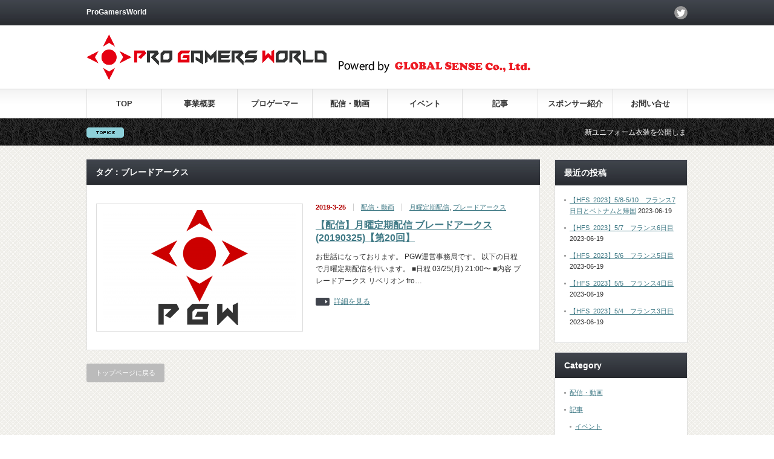

--- FILE ---
content_type: text/html; charset=UTF-8
request_url: https://progamersworld.com/tag/%E3%83%96%E3%83%AC%E3%83%BC%E3%83%89%E3%82%A2%E3%83%BC%E3%82%AF%E3%82%B9/
body_size: 6090
content:
<!DOCTYPE html PUBLIC "-//W3C//DTD XHTML 1.1//EN" "http://www.w3.org/TR/xhtml11/DTD/xhtml11.dtd">
<!--[if lt IE 9]><html xmlns="http://www.w3.org/1999/xhtml" class="ie"><![endif]-->
<!--[if (gt IE 9)|!(IE)]><!--><html xmlns="http://www.w3.org/1999/xhtml"><!--<![endif]-->
<head profile="http://gmpg.org/xfn/11">
<meta http-equiv="Content-Type" content="text/html; charset=UTF-8" />
<meta http-equiv="X-UA-Compatible" content="IE=edge,chrome=1" />
<meta name="viewport" content="width=device-width" />
<title>ブレードアークス | PGW公式</title>
<meta name="description" content="ProGamersWorld" />
<link rel="alternate" type="application/rss+xml" title="PGW公式 RSS Feed" href="https://progamersworld.com/feed/" />
<link rel="alternate" type="application/atom+xml" title="PGW公式 Atom Feed" href="https://progamersworld.com/feed/atom/" /> 
<link rel="pingback" href="https://progamersworld.com/xmlrpc.php" />


 

<!-- All in One SEO Pack 2.8 by Michael Torbert of Semper Fi Web Design[508,531] -->

<meta name="keywords"  content="月曜定期配信,ブレードアークス" />
<meta name="robots" content="noindex,follow" />

<link rel="canonical" href="https://progamersworld.com/tag/%e3%83%96%e3%83%ac%e3%83%bc%e3%83%89%e3%82%a2%e3%83%bc%e3%82%af%e3%82%b9/" />
			<script type="text/javascript" >
				window.ga=window.ga||function(){(ga.q=ga.q||[]).push(arguments)};ga.l=+new Date;
				ga('create', 'UA-128375272-1', 'auto');
				// Plugins
				
				ga('send', 'pageview');
			</script>
			<script async src="https://www.google-analytics.com/analytics.js"></script>
			<!-- /all in one seo pack -->
<link rel='dns-prefetch' href='//s.w.org' />
<link rel="alternate" type="application/rss+xml" title="PGW公式 &raquo; ブレードアークス タグのフィード" href="https://progamersworld.com/tag/%e3%83%96%e3%83%ac%e3%83%bc%e3%83%89%e3%82%a2%e3%83%bc%e3%82%af%e3%82%b9/feed/" />
		<script type="text/javascript">
			window._wpemojiSettings = {"baseUrl":"https:\/\/s.w.org\/images\/core\/emoji\/11\/72x72\/","ext":".png","svgUrl":"https:\/\/s.w.org\/images\/core\/emoji\/11\/svg\/","svgExt":".svg","source":{"concatemoji":"https:\/\/progamersworld.com\/wp-includes\/js\/wp-emoji-release.min.js?ver=4.9.26"}};
			!function(e,a,t){var n,r,o,i=a.createElement("canvas"),p=i.getContext&&i.getContext("2d");function s(e,t){var a=String.fromCharCode;p.clearRect(0,0,i.width,i.height),p.fillText(a.apply(this,e),0,0);e=i.toDataURL();return p.clearRect(0,0,i.width,i.height),p.fillText(a.apply(this,t),0,0),e===i.toDataURL()}function c(e){var t=a.createElement("script");t.src=e,t.defer=t.type="text/javascript",a.getElementsByTagName("head")[0].appendChild(t)}for(o=Array("flag","emoji"),t.supports={everything:!0,everythingExceptFlag:!0},r=0;r<o.length;r++)t.supports[o[r]]=function(e){if(!p||!p.fillText)return!1;switch(p.textBaseline="top",p.font="600 32px Arial",e){case"flag":return s([55356,56826,55356,56819],[55356,56826,8203,55356,56819])?!1:!s([55356,57332,56128,56423,56128,56418,56128,56421,56128,56430,56128,56423,56128,56447],[55356,57332,8203,56128,56423,8203,56128,56418,8203,56128,56421,8203,56128,56430,8203,56128,56423,8203,56128,56447]);case"emoji":return!s([55358,56760,9792,65039],[55358,56760,8203,9792,65039])}return!1}(o[r]),t.supports.everything=t.supports.everything&&t.supports[o[r]],"flag"!==o[r]&&(t.supports.everythingExceptFlag=t.supports.everythingExceptFlag&&t.supports[o[r]]);t.supports.everythingExceptFlag=t.supports.everythingExceptFlag&&!t.supports.flag,t.DOMReady=!1,t.readyCallback=function(){t.DOMReady=!0},t.supports.everything||(n=function(){t.readyCallback()},a.addEventListener?(a.addEventListener("DOMContentLoaded",n,!1),e.addEventListener("load",n,!1)):(e.attachEvent("onload",n),a.attachEvent("onreadystatechange",function(){"complete"===a.readyState&&t.readyCallback()})),(n=t.source||{}).concatemoji?c(n.concatemoji):n.wpemoji&&n.twemoji&&(c(n.twemoji),c(n.wpemoji)))}(window,document,window._wpemojiSettings);
		</script>
		<style type="text/css">
img.wp-smiley,
img.emoji {
	display: inline !important;
	border: none !important;
	box-shadow: none !important;
	height: 1em !important;
	width: 1em !important;
	margin: 0 .07em !important;
	vertical-align: -0.1em !important;
	background: none !important;
	padding: 0 !important;
}
</style>
<link rel='stylesheet' id='contact-form-7-css'  href='https://progamersworld.com/wp-content/plugins/contact-form-7/includes/css/styles.css?ver=5.0.4' type='text/css' media='all' />
<script type='text/javascript' src='https://progamersworld.com/wp-includes/js/jquery/jquery.js?ver=1.12.4'></script>
<script type='text/javascript' src='https://progamersworld.com/wp-includes/js/jquery/jquery-migrate.min.js?ver=1.4.1'></script>
<link rel='https://api.w.org/' href='https://progamersworld.com/wp-json/' />
<link rel="icon" href="https://progamersworld.com/wp-content/uploads/2018/12/cropped-pgw_logo_s_1200-32x32.png" sizes="32x32" />
<link rel="icon" href="https://progamersworld.com/wp-content/uploads/2018/12/cropped-pgw_logo_s_1200-192x192.png" sizes="192x192" />
<link rel="apple-touch-icon-precomposed" href="https://progamersworld.com/wp-content/uploads/2018/12/cropped-pgw_logo_s_1200-180x180.png" />
<meta name="msapplication-TileImage" content="https://progamersworld.com/wp-content/uploads/2018/12/cropped-pgw_logo_s_1200-270x270.png" />

<script type="text/javascript" src="https://progamersworld.com/wp-content/themes/gorgeous_tcd013/js/jquery.li-scroller.1.0.js"></script>
<script type="text/javascript">
jQuery(document).ready(function($){
 $("#newslist").liScroll({travelocity: 0.08});
});
</script>


<link rel="stylesheet" href="https://progamersworld.com/wp-content/themes/gorgeous_tcd013/style.css?ver=5.0.2" type="text/css" />
<link rel="stylesheet" href="https://progamersworld.com/wp-content/themes/gorgeous_tcd013/comment-style.css?ver=5.0.2" type="text/css" />

<link rel="stylesheet" media="screen and (min-width:641px)" href="https://progamersworld.com/wp-content/themes/gorgeous_tcd013/style_pc.css?ver=5.0.2" type="text/css" />
<link rel="stylesheet" media="screen and (max-width:640px)" href="https://progamersworld.com/wp-content/themes/gorgeous_tcd013/style_sp.css?ver=5.0.2" type="text/css" />

<link rel="stylesheet" href="https://progamersworld.com/wp-content/themes/gorgeous_tcd013/japanese.css?ver=5.0.2" type="text/css" />

<script type="text/javascript" src="https://progamersworld.com/wp-content/themes/gorgeous_tcd013/js/jscript.js?ver=5.0.2"></script>
<script type="text/javascript" src="https://progamersworld.com/wp-content/themes/gorgeous_tcd013/js/scroll.js?ver=5.0.2"></script>
<script type="text/javascript" src="https://progamersworld.com/wp-content/themes/gorgeous_tcd013/js/comment.js?ver=5.0.2"></script>
<script type="text/javascript" src="https://progamersworld.com/wp-content/themes/gorgeous_tcd013/js/rollover.js?ver=5.0.2"></script>
<script type="text/javascript" src="https://progamersworld.com/wp-content/themes/gorgeous_tcd013/js/custom.js?ver=5.0.2"></script>

<link rel="stylesheet" href="https://progamersworld.com/wp-content/themes/gorgeous_tcd013/js/slick/slick.css?ver=5.0.2" type="text/css" />
<link rel="stylesheet" href="https://progamersworld.com/wp-content/themes/gorgeous_tcd013/js/slick/slick-theme.css?ver=5.0.2" type="text/css" />
<script type="text/javascript" src="https://progamersworld.com/wp-content/themes/gorgeous_tcd013/js/slick/slick.min.js?ver=5.0.2"></script>

<!--[if lt IE 9]>
<link id="stylesheet" rel="stylesheet" href="https://progamersworld.com/wp-content/themes/gorgeous_tcd013/style_pc.css?ver=5.0.2" type="text/css" />
<script type="text/javascript" src="https://progamersworld.com/wp-content/themes/gorgeous_tcd013/js/ie.js?ver=5.0.2"></script>
<link rel="stylesheet" href="https://progamersworld.com/wp-content/themes/gorgeous_tcd013/ie.css" type="text/css" />
<![endif]-->

<!--[if IE 7]>
<link rel="stylesheet" href="https://progamersworld.com/wp-content/themes/gorgeous_tcd013/ie7.css" type="text/css" />
<![endif]-->

<style type="text/css">
body { font-size:14px; }
</style>

<link rel="stylesheet" href="https://progamersworld.com/wp-content/themes/gorgeous_tcd013/css/pgw_main.css?ver=5.0.2" type="text/css" />

</head>
<body class=" default">

 <div id="header_wrap">
  <div id="header" class="clearfix">

   <!-- site description -->
   <h1 id="site_description">ProGamersWorld</h1>

   <!-- logo -->
   <h2 id="logo" style="top:57px; left:0px;"><a href=" https://progamersworld.com/" title="PGW公式" data-label="PGW公式"><img src="https://progamersworld.com/wp-content/uploads/tcd-w/logo.png?1768350643" alt="PGW公式" title="PGW公式" /></a></h2>

   <!-- global menu -->
   <a href="#" class="menu_button">menu</a>
   <div id="global_menu" class="clearfix">
    <ul id="menu-20181001" class="menu"><li id="menu-item-149" class="menu-item menu-item-type-custom menu-item-object-custom menu-item-home menu-item-149"><a href="http://progamersworld.com">TOP</a></li>
<li id="menu-item-52" class="menu-item menu-item-type-post_type menu-item-object-page menu-item-52"><a href="https://progamersworld.com/summary/">事業概要</a></li>
<li id="menu-item-49" class="menu-item menu-item-type-post_type menu-item-object-page menu-item-has-children menu-item-49"><a href="https://progamersworld.com/progamer/">プロゲーマー</a>
<ul class="sub-menu">
	<li id="menu-item-756" class="menu-item menu-item-type-post_type menu-item-object-page menu-item-756"><a href="https://progamersworld.com/progamer/kamizono/">神園</a></li>
</ul>
</li>
<li id="menu-item-48" class="menu-item menu-item-type-post_type menu-item-object-page menu-item-48"><a href="https://progamersworld.com/stream/">配信・動画</a></li>
<li id="menu-item-43" class="menu-item menu-item-type-post_type menu-item-object-page menu-item-43"><a href="https://progamersworld.com/events/">イベント</a></li>
<li id="menu-item-150" class="menu-item menu-item-type-custom menu-item-object-custom menu-item-has-children menu-item-150"><a href="#">記事</a>
<ul class="sub-menu">
	<li id="menu-item-45" class="menu-item menu-item-type-post_type menu-item-object-page menu-item-45"><a href="https://progamersworld.com/capture/">攻略記事</a></li>
	<li id="menu-item-44" class="menu-item menu-item-type-post_type menu-item-object-page menu-item-44"><a href="https://progamersworld.com/column/">コラム</a></li>
</ul>
</li>
<li id="menu-item-42" class="menu-item menu-item-type-post_type menu-item-object-page menu-item-42"><a href="https://progamersworld.com/sponsor/">スポンサー紹介</a></li>
<li id="menu-item-41" class="menu-item menu-item-type-post_type menu-item-object-page menu-item-41"><a href="https://progamersworld.com/contact/">お問い合せ</a></li>
</ul>   </div>

   <!-- news ticker -->
      <div id="news_ticker">
        <ul id="newslist">
          <li><a href="https://progamersworld.com/progamer/">新ユニフォーム衣装を公開しました！</a></li>
                             </ul>
       </div>
   
   <!-- social button -->
      <ul id="social_link" class="clearfix">
            <li class="twitter"><a class="target_blank" href="https://twitter.com/PGW_GS">twitter</a></li>
           </ul>
   
   <!-- banner -->
         
  </div><!-- END #header -->
 </div><!-- END #header_wrap -->

 <!-- smartphone banner -->
 
 <div id="contents" class="clearfix">

<div id="main_col">

 
   <h2 class="headline1">タグ：ブレードアークス</h2>

 
 <ul id="post_list" class="clearfix">
    <li class="clearfix">
   <div class="image_area">
    <a class="image" href="https://progamersworld.com/movies/696/"><img width="320" height="190" src="https://progamersworld.com/wp-content/uploads/2018/12/pgw_logo_s_1200-320x190.png" class="attachment-mid_size size-mid_size wp-post-image" alt="" /></a>
   </div>
   <div class="info">
        <ul class="meta clearfix">
     <li class="date">2019-3-25</li>     <li class="post_category"><a href="https://progamersworld.com/category/movies/" rel="category tag">配信・動画</a></li>     <li class="post_tag"><a href="https://progamersworld.com/tag/%e6%9c%88%e6%9b%9c%e5%ae%9a%e6%9c%9f%e9%85%8d%e4%bf%a1/" rel="tag">月曜定期配信</a>, <a href="https://progamersworld.com/tag/%e3%83%96%e3%83%ac%e3%83%bc%e3%83%89%e3%82%a2%e3%83%bc%e3%82%af%e3%82%b9/" rel="tag">ブレードアークス</a></li>         </ul>
        <h4 class="title"><a href="https://progamersworld.com/movies/696/">【配信】月曜定期配信 ブレードアークス (20190325)【第20回】</a></h4>
    <div class="excerpt">お世話になっております。

PGW運営事務局です。



以下の日程で月曜定期配信を行います。

■日程
03/25(月) 21:00〜

■内容
ブレードアークス リベリオン fro…</div>
    <a class="link" href="https://progamersworld.com/movies/696/">詳細を見る</a>
       </div>
  </li><!-- END .post_list -->
   </ul>

 <div class="page_navi clearfix">
<p class="back"><a href="https://progamersworld.com/">トップページに戻る</a></p>
</div>

</div><!-- END #main_col -->


<div id="side_col">

 <!-- smartphone banner -->
 
 
             <div id="side_widget1">
      		<div class="side_widget clearfix widget_recent_entries" id="recent-posts-5">
		<h3 class="side_headline">最近の投稿</h3>
		<ul>
											<li>
					<a href="https://progamersworld.com/blog/event/1873/">【HFS_2023】5/8-5/10　フランス7日目とベトナムと帰国</a>
											<span class="post-date">2023-06-19</span>
									</li>
											<li>
					<a href="https://progamersworld.com/blog/event/1853/">【HFS_2023】5/7　フランス6日目</a>
											<span class="post-date">2023-06-19</span>
									</li>
											<li>
					<a href="https://progamersworld.com/blog/event/1841/">【HFS_2023】5/6　フランス5日目</a>
											<span class="post-date">2023-06-19</span>
									</li>
											<li>
					<a href="https://progamersworld.com/blog/event/1827/">【HFS_2023】5/5　フランス4日目</a>
											<span class="post-date">2023-06-19</span>
									</li>
											<li>
					<a href="https://progamersworld.com/blog/event/1819/">【HFS_2023】5/4　フランス3日目</a>
											<span class="post-date">2023-06-19</span>
									</li>
					</ul>
		</div>
<div class="side_widget clearfix widget_categories" id="categories-5">
<h3 class="side_headline">Category</h3>
		<ul>
	<li class="cat-item cat-item-6"><a href="https://progamersworld.com/category/movies/" >配信・動画</a>
</li>
	<li class="cat-item cat-item-10"><a href="https://progamersworld.com/category/blog/" >記事</a>
<ul class='children'>
	<li class="cat-item cat-item-7"><a href="https://progamersworld.com/category/blog/event/" >イベント</a>
</li>
	<li class="cat-item cat-item-8"><a href="https://progamersworld.com/category/blog/column/" >コラム</a>
</li>
	<li class="cat-item cat-item-9"><a href="https://progamersworld.com/category/blog/knowledge/" >攻略</a>
</li>
</ul>
</li>
		</ul>
</div>
<div class="side_widget clearfix widget_tag_cloud" id="tag_cloud-4">
<h3 class="side_headline">Tag</h3>
<div class="tagcloud"><a href="https://progamersworld.com/tag/3rd/" class="tag-cloud-link tag-link-22 tag-link-position-1" style="font-size: 19.062937062937pt;" aria-label="3rd (26個の項目)">3rd</a>
<a href="https://progamersworld.com/tag/c4lan/" class="tag-cloud-link tag-link-42 tag-link-position-2" style="font-size: 8pt;" aria-label="C4LAN (1個の項目)">C4LAN</a>
<a href="https://progamersworld.com/tag/dbfz/" class="tag-cloud-link tag-link-20 tag-link-position-3" style="font-size: 8pt;" aria-label="DBFZ (1個の項目)">DBFZ</a>
<a href="https://progamersworld.com/tag/doa6/" class="tag-cloud-link tag-link-29 tag-link-position-4" style="font-size: 8pt;" aria-label="DOA6 (1個の項目)">DOA6</a>
<a href="https://progamersworld.com/tag/evo-2019/" class="tag-cloud-link tag-link-37 tag-link-position-5" style="font-size: 15.244755244755pt;" aria-label="EVO 2019 (10個の項目)">EVO 2019</a>
<a href="https://progamersworld.com/tag/evo-japan-2019/" class="tag-cloud-link tag-link-31 tag-link-position-6" style="font-size: 12.699300699301pt;" aria-label="EVO Japan 2019 (5個の項目)">EVO Japan 2019</a>
<a href="https://progamersworld.com/tag/evo-japan-2020/" class="tag-cloud-link tag-link-44 tag-link-position-7" style="font-size: 9.7622377622378pt;" aria-label="EVO Japan 2020 (2個の項目)">EVO Japan 2020</a>
<a href="https://progamersworld.com/tag/ggxrdr2/" class="tag-cloud-link tag-link-26 tag-link-position-8" style="font-size: 10.937062937063pt;" aria-label="GGXrdR2 (3個の項目)">GGXrdR2</a>
<a href="https://progamersworld.com/tag/hfs/" class="tag-cloud-link tag-link-35 tag-link-position-9" style="font-size: 15.636363636364pt;" aria-label="HFS (11個の項目)">HFS</a>
<a href="https://progamersworld.com/tag/hsf/" class="tag-cloud-link tag-link-48 tag-link-position-10" style="font-size: 10.937062937063pt;" aria-label="HSF (3個の項目)">HSF</a>
<a href="https://progamersworld.com/tag/kof/" class="tag-cloud-link tag-link-40 tag-link-position-11" style="font-size: 8pt;" aria-label="KOF (1個の項目)">KOF</a>
<a href="https://progamersworld.com/tag/uni/" class="tag-cloud-link tag-link-33 tag-link-position-12" style="font-size: 8pt;" aria-label="UNI (1個の項目)">UNI</a>
<a href="https://progamersworld.com/tag/%e3%82%a2%e3%83%8b%e3%82%b3%e3%83%ac/" class="tag-cloud-link tag-link-30 tag-link-position-13" style="font-size: 8pt;" aria-label="アニコレ (1個の項目)">アニコレ</a>
<a href="https://progamersworld.com/tag/%e3%82%a2%e3%83%ab%e3%83%96%e3%83%a9/" class="tag-cloud-link tag-link-25 tag-link-position-14" style="font-size: 10.937062937063pt;" aria-label="アルブラ (3個の項目)">アルブラ</a>
<a href="https://progamersworld.com/tag/%e3%82%ad%e3%83%a3%e3%82%b5%e3%83%aa%e3%83%b3/" class="tag-cloud-link tag-link-38 tag-link-position-15" style="font-size: 10.937062937063pt;" aria-label="キャサリン (3個の項目)">キャサリン</a>
<a href="https://progamersworld.com/tag/%e3%82%ad%e3%83%ab%e3%83%a9%e3%82%ad%e3%83%ab/" class="tag-cloud-link tag-link-36 tag-link-position-16" style="font-size: 8pt;" aria-label="キルラキル (1個の項目)">キルラキル</a>
<a href="https://progamersworld.com/tag/%e3%82%af%e3%83%bc%e3%83%9a/" class="tag-cloud-link tag-link-24 tag-link-position-17" style="font-size: 8pt;" aria-label="クーペ (1個の項目)">クーペ</a>
<a href="https://progamersworld.com/tag/%e3%82%b5%e3%83%a0%e3%82%b9%e3%83%94/" class="tag-cloud-link tag-link-34 tag-link-position-18" style="font-size: 15.244755244755pt;" aria-label="サムスピ (10個の項目)">サムスピ</a>
<a href="https://progamersworld.com/tag/%e3%82%b9%e3%83%88%e3%83%aa%e3%83%bc%e3%83%88%e3%83%95%e3%82%a1%e3%82%a4%e3%82%bf%e3%83%bc%ef%bc%95/" class="tag-cloud-link tag-link-17 tag-link-position-19" style="font-size: 18.377622377622pt;" aria-label="ストリートファイター５ (22個の項目)">ストリートファイター５</a>
<a href="https://progamersworld.com/tag/%e3%82%bd%e3%82%a6%e3%83%ab%e3%82%ad%e3%83%a3%e3%83%aa%e3%83%90%e3%83%bc%e2%85%a5/" class="tag-cloud-link tag-link-21 tag-link-position-20" style="font-size: 15.93006993007pt;" aria-label="ソウルキャリバーⅥ (12個の項目)">ソウルキャリバーⅥ</a>
<a href="https://progamersworld.com/tag/%e3%83%90%e3%83%bc%e3%83%81%e3%83%a3%e3%83%ad%e3%83%b3/" class="tag-cloud-link tag-link-41 tag-link-position-21" style="font-size: 8pt;" aria-label="バーチャロン (1個の項目)">バーチャロン</a>
<a href="https://progamersworld.com/tag/%e3%83%96%e3%83%ac%e3%83%bc%e3%83%89%e3%82%a2%e3%83%bc%e3%82%af%e3%82%b9/" class="tag-cloud-link tag-link-32 tag-link-position-22" style="font-size: 8pt;" aria-label="ブレードアークス (1個の項目)">ブレードアークス</a>
<a href="https://progamersworld.com/tag/%e3%83%9e%e3%83%a8%e3%83%8a%e3%82%ab%e3%82%a2%e3%83%aa%e3%83%bc%e3%83%8a/" class="tag-cloud-link tag-link-45 tag-link-position-23" style="font-size: 8pt;" aria-label="マヨナカアリーナ (1個の項目)">マヨナカアリーナ</a>
<a href="https://progamersworld.com/tag/%e3%83%ac%e3%83%9d%e3%83%bc%e3%83%88/" class="tag-cloud-link tag-link-27 tag-link-position-24" style="font-size: 17.398601398601pt;" aria-label="レポート (17個の項目)">レポート</a>
<a href="https://progamersworld.com/tag/%e5%85%ac%e5%bc%8f%e3%82%b0%e3%83%a9%e3%82%b9/" class="tag-cloud-link tag-link-28 tag-link-position-25" style="font-size: 8pt;" aria-label="公式グラス (1個の項目)">公式グラス</a>
<a href="https://progamersworld.com/tag/%e6%81%8b%e5%a7%ab%e2%80%a0%e6%bc%94%e6%ad%a6/" class="tag-cloud-link tag-link-18 tag-link-position-26" style="font-size: 9.7622377622378pt;" aria-label="恋姫†演武 (2個の項目)">恋姫†演武</a>
<a href="https://progamersworld.com/tag/%e6%9c%88%e6%9b%9c%e5%ae%9a%e6%9c%9f%e9%85%8d%e4%bf%a1/" class="tag-cloud-link tag-link-19 tag-link-position-27" style="font-size: 22pt;" aria-label="月曜定期配信 (53個の項目)">月曜定期配信</a>
<a href="https://progamersworld.com/tag/%e6%b1%9a%e7%89%a9%e6%b6%88%e6%af%92%e6%9d%af/" class="tag-cloud-link tag-link-43 tag-link-position-28" style="font-size: 8pt;" aria-label="汚物消毒杯 (1個の項目)">汚物消毒杯</a>
<a href="https://progamersworld.com/tag/%e8%ac%9b%e7%bf%92%e4%bc%9a/" class="tag-cloud-link tag-link-23 tag-link-position-29" style="font-size: 9.7622377622378pt;" aria-label="講習会 (2個の項目)">講習会</a>
<a href="https://progamersworld.com/tag/%e9%89%84%e6%8b%b37/" class="tag-cloud-link tag-link-39 tag-link-position-30" style="font-size: 9.7622377622378pt;" aria-label="鉄拳7 (2個の項目)">鉄拳7</a></div>
</div>
     </div>
        
 
</div>

 </div><!-- END #contents -->

 <a id="return_top" href="#header">ページ上部へ戻る</a>

 <div id="footer_wrap">
  <div id="footer" class="clearfix">

         <div id="footer_widget_area">
    <div id="footer_widget">
     <div class="footer_widget clearfix widget_nav_menu" id="nav_menu-3">
<h3 class="footer_headline">Menu</h3>
<div class="menu-%e3%83%95%e3%83%83%e3%82%bf%e3%83%bc1-container"><ul id="menu-%e3%83%95%e3%83%83%e3%82%bf%e3%83%bc1" class="menu"><li id="menu-item-151" class="menu-item menu-item-type-custom menu-item-object-custom menu-item-home menu-item-151"><a href="http://progamersworld.com/">TOP</a></li>
<li id="menu-item-159" class="menu-item menu-item-type-post_type menu-item-object-page menu-item-159"><a href="https://progamersworld.com/summary/">事業概要</a></li>
<li id="menu-item-158" class="menu-item menu-item-type-post_type menu-item-object-page menu-item-158"><a href="https://progamersworld.com/progamer/">プロゲーマー</a></li>
<li id="menu-item-153" class="menu-item menu-item-type-post_type menu-item-object-page menu-item-153"><a href="https://progamersworld.com/sponsor/">スポンサー紹介</a></li>
<li id="menu-item-152" class="menu-item menu-item-type-post_type menu-item-object-page menu-item-152"><a href="https://progamersworld.com/contact/">お問い合せ</a></li>
</ul></div></div>
<div class="footer_widget clearfix widget_nav_menu" id="nav_menu-4">
<h3 class="footer_headline">Game</h3>
<div class="menu-%e3%83%95%e3%83%83%e3%82%bf%e3%83%bc2-container"><ul id="menu-%e3%83%95%e3%83%83%e3%82%bf%e3%83%bc2" class="menu"><li id="menu-item-164" class="menu-item menu-item-type-post_type menu-item-object-page menu-item-164"><a href="https://progamersworld.com/stream/">配信・動画</a></li>
<li id="menu-item-161" class="menu-item menu-item-type-post_type menu-item-object-page menu-item-161"><a href="https://progamersworld.com/events/">イベント</a></li>
<li id="menu-item-163" class="menu-item menu-item-type-post_type menu-item-object-page menu-item-163"><a href="https://progamersworld.com/capture/">攻略記事</a></li>
<li id="menu-item-162" class="menu-item menu-item-type-post_type menu-item-object-page menu-item-162"><a href="https://progamersworld.com/column/">コラム</a></li>
</ul></div></div>
    </div>
   </div>
      
   <!-- logo -->
   <div id='footer_logo_text_area'>
<h3 id="footer_logo_text"><a href="https://progamersworld.com/">PGW公式</a></h3>
<h4 id="footer_description">ProGamersWorld</h4>
</div>

  </div><!-- END #footer -->
 </div><!-- END #footer_wrap -->

 <div id="copyright">
  <p>Copyright &copy;&nbsp; <a href="https://progamersworld.com/">PGW公式</a> All rights reserved.</p>
 </div>

 
<script type='text/javascript'>
/* <![CDATA[ */
var wpcf7 = {"apiSettings":{"root":"https:\/\/progamersworld.com\/wp-json\/contact-form-7\/v1","namespace":"contact-form-7\/v1"},"recaptcha":{"messages":{"empty":"\u3042\u306a\u305f\u304c\u30ed\u30dc\u30c3\u30c8\u3067\u306f\u306a\u3044\u3053\u3068\u3092\u8a3c\u660e\u3057\u3066\u304f\u3060\u3055\u3044\u3002"}}};
/* ]]> */
</script>
<script type='text/javascript' src='https://progamersworld.com/wp-content/plugins/contact-form-7/includes/js/scripts.js?ver=5.0.4'></script>
<script type='text/javascript' src='https://progamersworld.com/wp-includes/js/wp-embed.min.js?ver=4.9.26'></script>
</body>
</html>

--- FILE ---
content_type: text/css
request_url: https://progamersworld.com/wp-content/themes/gorgeous_tcd013/css/pgw_main.css?ver=5.0.2
body_size: 370
content:
/** Side Twitter **/
#index_side_widget #custom_html-2 {
    padding: 0;
}

/** twitter iOS iframe �o�O�Ή� **/
iframe.twitter-timeline {
    width: 740px !important;
}


/** Page contact **/
#contact_area p.title {
    margin: 0 0 0.2em 0;
}

#contact_area p.text {
    margin: 0 0 1.0em 0.5em;
}

figcaption {
    background-color: #eeeeee;
    margin: 0 0 30px 0;
    padding: 5px;
}

h2.left_red {
  margin-top: 2.5em;
  padding: 0.25em 0.5em;
  color: #494949;
  background: transparent;
  border-left: solid 5px #cc0000;
}


/** Sponsor Page **/
/** ���X�|���V�u�� style_pc style_sp **/
.sponsor .sponsor_ul {
    background: #fff;
}

.sponsor .sponsor_li {
    border-bottom: 1px dotted #aaa;
    margin: 0 0 -1px 0;
    padding: 15px;
}

.sponsor .sponsor_li a.image {
    background: none;
}

.sponsor .sponsor_li .info p {
    line-height: 200%;
    font-size: 16px;
}

.sponsor .sponsor_li .info p.name {
    font-size: 20px;
    margin: 0 0 0.8em 0;
}




--- FILE ---
content_type: text/plain
request_url: https://www.google-analytics.com/j/collect?v=1&_v=j102&a=1839840204&t=pageview&_s=1&dl=https%3A%2F%2Fprogamersworld.com%2Ftag%2F%25E3%2583%2596%25E3%2583%25AC%25E3%2583%25BC%25E3%2583%2589%25E3%2582%25A2%25E3%2583%25BC%25E3%2582%25AF%25E3%2582%25B9%2F&ul=en-us%40posix&dt=%E3%83%96%E3%83%AC%E3%83%BC%E3%83%89%E3%82%A2%E3%83%BC%E3%82%AF%E3%82%B9%20%7C%20PGW%E5%85%AC%E5%BC%8F&sr=1280x720&vp=1280x720&_u=IEBAAEABAAAAACAAI~&jid=754070745&gjid=1400090148&cid=772605982.1768350644&tid=UA-128375272-1&_gid=624686822.1768350644&_r=1&_slc=1&z=422733269
body_size: -451
content:
2,cG-FR8M5BNJKB